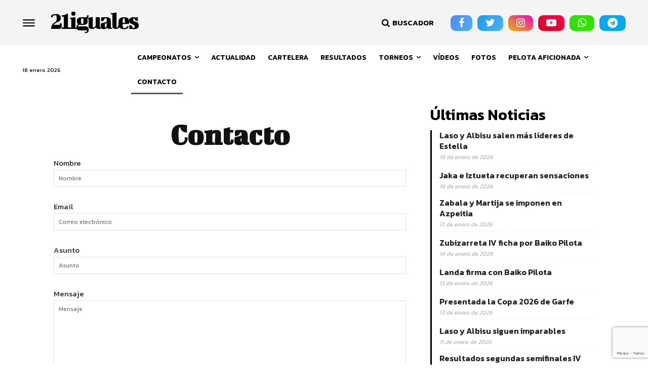

--- FILE ---
content_type: text/html; charset=utf-8
request_url: https://www.google.com/recaptcha/api2/anchor?ar=1&k=6LcF8iEiAAAAAM0uayocOJOy1WYB5KsMMnb4zXA5&co=aHR0cHM6Ly93d3cuMjFpZ3VhbGVzLmNvbTo0NDM.&hl=en&v=PoyoqOPhxBO7pBk68S4YbpHZ&size=invisible&anchor-ms=20000&execute-ms=30000&cb=ussh2bddx6pf
body_size: 48677
content:
<!DOCTYPE HTML><html dir="ltr" lang="en"><head><meta http-equiv="Content-Type" content="text/html; charset=UTF-8">
<meta http-equiv="X-UA-Compatible" content="IE=edge">
<title>reCAPTCHA</title>
<style type="text/css">
/* cyrillic-ext */
@font-face {
  font-family: 'Roboto';
  font-style: normal;
  font-weight: 400;
  font-stretch: 100%;
  src: url(//fonts.gstatic.com/s/roboto/v48/KFO7CnqEu92Fr1ME7kSn66aGLdTylUAMa3GUBHMdazTgWw.woff2) format('woff2');
  unicode-range: U+0460-052F, U+1C80-1C8A, U+20B4, U+2DE0-2DFF, U+A640-A69F, U+FE2E-FE2F;
}
/* cyrillic */
@font-face {
  font-family: 'Roboto';
  font-style: normal;
  font-weight: 400;
  font-stretch: 100%;
  src: url(//fonts.gstatic.com/s/roboto/v48/KFO7CnqEu92Fr1ME7kSn66aGLdTylUAMa3iUBHMdazTgWw.woff2) format('woff2');
  unicode-range: U+0301, U+0400-045F, U+0490-0491, U+04B0-04B1, U+2116;
}
/* greek-ext */
@font-face {
  font-family: 'Roboto';
  font-style: normal;
  font-weight: 400;
  font-stretch: 100%;
  src: url(//fonts.gstatic.com/s/roboto/v48/KFO7CnqEu92Fr1ME7kSn66aGLdTylUAMa3CUBHMdazTgWw.woff2) format('woff2');
  unicode-range: U+1F00-1FFF;
}
/* greek */
@font-face {
  font-family: 'Roboto';
  font-style: normal;
  font-weight: 400;
  font-stretch: 100%;
  src: url(//fonts.gstatic.com/s/roboto/v48/KFO7CnqEu92Fr1ME7kSn66aGLdTylUAMa3-UBHMdazTgWw.woff2) format('woff2');
  unicode-range: U+0370-0377, U+037A-037F, U+0384-038A, U+038C, U+038E-03A1, U+03A3-03FF;
}
/* math */
@font-face {
  font-family: 'Roboto';
  font-style: normal;
  font-weight: 400;
  font-stretch: 100%;
  src: url(//fonts.gstatic.com/s/roboto/v48/KFO7CnqEu92Fr1ME7kSn66aGLdTylUAMawCUBHMdazTgWw.woff2) format('woff2');
  unicode-range: U+0302-0303, U+0305, U+0307-0308, U+0310, U+0312, U+0315, U+031A, U+0326-0327, U+032C, U+032F-0330, U+0332-0333, U+0338, U+033A, U+0346, U+034D, U+0391-03A1, U+03A3-03A9, U+03B1-03C9, U+03D1, U+03D5-03D6, U+03F0-03F1, U+03F4-03F5, U+2016-2017, U+2034-2038, U+203C, U+2040, U+2043, U+2047, U+2050, U+2057, U+205F, U+2070-2071, U+2074-208E, U+2090-209C, U+20D0-20DC, U+20E1, U+20E5-20EF, U+2100-2112, U+2114-2115, U+2117-2121, U+2123-214F, U+2190, U+2192, U+2194-21AE, U+21B0-21E5, U+21F1-21F2, U+21F4-2211, U+2213-2214, U+2216-22FF, U+2308-230B, U+2310, U+2319, U+231C-2321, U+2336-237A, U+237C, U+2395, U+239B-23B7, U+23D0, U+23DC-23E1, U+2474-2475, U+25AF, U+25B3, U+25B7, U+25BD, U+25C1, U+25CA, U+25CC, U+25FB, U+266D-266F, U+27C0-27FF, U+2900-2AFF, U+2B0E-2B11, U+2B30-2B4C, U+2BFE, U+3030, U+FF5B, U+FF5D, U+1D400-1D7FF, U+1EE00-1EEFF;
}
/* symbols */
@font-face {
  font-family: 'Roboto';
  font-style: normal;
  font-weight: 400;
  font-stretch: 100%;
  src: url(//fonts.gstatic.com/s/roboto/v48/KFO7CnqEu92Fr1ME7kSn66aGLdTylUAMaxKUBHMdazTgWw.woff2) format('woff2');
  unicode-range: U+0001-000C, U+000E-001F, U+007F-009F, U+20DD-20E0, U+20E2-20E4, U+2150-218F, U+2190, U+2192, U+2194-2199, U+21AF, U+21E6-21F0, U+21F3, U+2218-2219, U+2299, U+22C4-22C6, U+2300-243F, U+2440-244A, U+2460-24FF, U+25A0-27BF, U+2800-28FF, U+2921-2922, U+2981, U+29BF, U+29EB, U+2B00-2BFF, U+4DC0-4DFF, U+FFF9-FFFB, U+10140-1018E, U+10190-1019C, U+101A0, U+101D0-101FD, U+102E0-102FB, U+10E60-10E7E, U+1D2C0-1D2D3, U+1D2E0-1D37F, U+1F000-1F0FF, U+1F100-1F1AD, U+1F1E6-1F1FF, U+1F30D-1F30F, U+1F315, U+1F31C, U+1F31E, U+1F320-1F32C, U+1F336, U+1F378, U+1F37D, U+1F382, U+1F393-1F39F, U+1F3A7-1F3A8, U+1F3AC-1F3AF, U+1F3C2, U+1F3C4-1F3C6, U+1F3CA-1F3CE, U+1F3D4-1F3E0, U+1F3ED, U+1F3F1-1F3F3, U+1F3F5-1F3F7, U+1F408, U+1F415, U+1F41F, U+1F426, U+1F43F, U+1F441-1F442, U+1F444, U+1F446-1F449, U+1F44C-1F44E, U+1F453, U+1F46A, U+1F47D, U+1F4A3, U+1F4B0, U+1F4B3, U+1F4B9, U+1F4BB, U+1F4BF, U+1F4C8-1F4CB, U+1F4D6, U+1F4DA, U+1F4DF, U+1F4E3-1F4E6, U+1F4EA-1F4ED, U+1F4F7, U+1F4F9-1F4FB, U+1F4FD-1F4FE, U+1F503, U+1F507-1F50B, U+1F50D, U+1F512-1F513, U+1F53E-1F54A, U+1F54F-1F5FA, U+1F610, U+1F650-1F67F, U+1F687, U+1F68D, U+1F691, U+1F694, U+1F698, U+1F6AD, U+1F6B2, U+1F6B9-1F6BA, U+1F6BC, U+1F6C6-1F6CF, U+1F6D3-1F6D7, U+1F6E0-1F6EA, U+1F6F0-1F6F3, U+1F6F7-1F6FC, U+1F700-1F7FF, U+1F800-1F80B, U+1F810-1F847, U+1F850-1F859, U+1F860-1F887, U+1F890-1F8AD, U+1F8B0-1F8BB, U+1F8C0-1F8C1, U+1F900-1F90B, U+1F93B, U+1F946, U+1F984, U+1F996, U+1F9E9, U+1FA00-1FA6F, U+1FA70-1FA7C, U+1FA80-1FA89, U+1FA8F-1FAC6, U+1FACE-1FADC, U+1FADF-1FAE9, U+1FAF0-1FAF8, U+1FB00-1FBFF;
}
/* vietnamese */
@font-face {
  font-family: 'Roboto';
  font-style: normal;
  font-weight: 400;
  font-stretch: 100%;
  src: url(//fonts.gstatic.com/s/roboto/v48/KFO7CnqEu92Fr1ME7kSn66aGLdTylUAMa3OUBHMdazTgWw.woff2) format('woff2');
  unicode-range: U+0102-0103, U+0110-0111, U+0128-0129, U+0168-0169, U+01A0-01A1, U+01AF-01B0, U+0300-0301, U+0303-0304, U+0308-0309, U+0323, U+0329, U+1EA0-1EF9, U+20AB;
}
/* latin-ext */
@font-face {
  font-family: 'Roboto';
  font-style: normal;
  font-weight: 400;
  font-stretch: 100%;
  src: url(//fonts.gstatic.com/s/roboto/v48/KFO7CnqEu92Fr1ME7kSn66aGLdTylUAMa3KUBHMdazTgWw.woff2) format('woff2');
  unicode-range: U+0100-02BA, U+02BD-02C5, U+02C7-02CC, U+02CE-02D7, U+02DD-02FF, U+0304, U+0308, U+0329, U+1D00-1DBF, U+1E00-1E9F, U+1EF2-1EFF, U+2020, U+20A0-20AB, U+20AD-20C0, U+2113, U+2C60-2C7F, U+A720-A7FF;
}
/* latin */
@font-face {
  font-family: 'Roboto';
  font-style: normal;
  font-weight: 400;
  font-stretch: 100%;
  src: url(//fonts.gstatic.com/s/roboto/v48/KFO7CnqEu92Fr1ME7kSn66aGLdTylUAMa3yUBHMdazQ.woff2) format('woff2');
  unicode-range: U+0000-00FF, U+0131, U+0152-0153, U+02BB-02BC, U+02C6, U+02DA, U+02DC, U+0304, U+0308, U+0329, U+2000-206F, U+20AC, U+2122, U+2191, U+2193, U+2212, U+2215, U+FEFF, U+FFFD;
}
/* cyrillic-ext */
@font-face {
  font-family: 'Roboto';
  font-style: normal;
  font-weight: 500;
  font-stretch: 100%;
  src: url(//fonts.gstatic.com/s/roboto/v48/KFO7CnqEu92Fr1ME7kSn66aGLdTylUAMa3GUBHMdazTgWw.woff2) format('woff2');
  unicode-range: U+0460-052F, U+1C80-1C8A, U+20B4, U+2DE0-2DFF, U+A640-A69F, U+FE2E-FE2F;
}
/* cyrillic */
@font-face {
  font-family: 'Roboto';
  font-style: normal;
  font-weight: 500;
  font-stretch: 100%;
  src: url(//fonts.gstatic.com/s/roboto/v48/KFO7CnqEu92Fr1ME7kSn66aGLdTylUAMa3iUBHMdazTgWw.woff2) format('woff2');
  unicode-range: U+0301, U+0400-045F, U+0490-0491, U+04B0-04B1, U+2116;
}
/* greek-ext */
@font-face {
  font-family: 'Roboto';
  font-style: normal;
  font-weight: 500;
  font-stretch: 100%;
  src: url(//fonts.gstatic.com/s/roboto/v48/KFO7CnqEu92Fr1ME7kSn66aGLdTylUAMa3CUBHMdazTgWw.woff2) format('woff2');
  unicode-range: U+1F00-1FFF;
}
/* greek */
@font-face {
  font-family: 'Roboto';
  font-style: normal;
  font-weight: 500;
  font-stretch: 100%;
  src: url(//fonts.gstatic.com/s/roboto/v48/KFO7CnqEu92Fr1ME7kSn66aGLdTylUAMa3-UBHMdazTgWw.woff2) format('woff2');
  unicode-range: U+0370-0377, U+037A-037F, U+0384-038A, U+038C, U+038E-03A1, U+03A3-03FF;
}
/* math */
@font-face {
  font-family: 'Roboto';
  font-style: normal;
  font-weight: 500;
  font-stretch: 100%;
  src: url(//fonts.gstatic.com/s/roboto/v48/KFO7CnqEu92Fr1ME7kSn66aGLdTylUAMawCUBHMdazTgWw.woff2) format('woff2');
  unicode-range: U+0302-0303, U+0305, U+0307-0308, U+0310, U+0312, U+0315, U+031A, U+0326-0327, U+032C, U+032F-0330, U+0332-0333, U+0338, U+033A, U+0346, U+034D, U+0391-03A1, U+03A3-03A9, U+03B1-03C9, U+03D1, U+03D5-03D6, U+03F0-03F1, U+03F4-03F5, U+2016-2017, U+2034-2038, U+203C, U+2040, U+2043, U+2047, U+2050, U+2057, U+205F, U+2070-2071, U+2074-208E, U+2090-209C, U+20D0-20DC, U+20E1, U+20E5-20EF, U+2100-2112, U+2114-2115, U+2117-2121, U+2123-214F, U+2190, U+2192, U+2194-21AE, U+21B0-21E5, U+21F1-21F2, U+21F4-2211, U+2213-2214, U+2216-22FF, U+2308-230B, U+2310, U+2319, U+231C-2321, U+2336-237A, U+237C, U+2395, U+239B-23B7, U+23D0, U+23DC-23E1, U+2474-2475, U+25AF, U+25B3, U+25B7, U+25BD, U+25C1, U+25CA, U+25CC, U+25FB, U+266D-266F, U+27C0-27FF, U+2900-2AFF, U+2B0E-2B11, U+2B30-2B4C, U+2BFE, U+3030, U+FF5B, U+FF5D, U+1D400-1D7FF, U+1EE00-1EEFF;
}
/* symbols */
@font-face {
  font-family: 'Roboto';
  font-style: normal;
  font-weight: 500;
  font-stretch: 100%;
  src: url(//fonts.gstatic.com/s/roboto/v48/KFO7CnqEu92Fr1ME7kSn66aGLdTylUAMaxKUBHMdazTgWw.woff2) format('woff2');
  unicode-range: U+0001-000C, U+000E-001F, U+007F-009F, U+20DD-20E0, U+20E2-20E4, U+2150-218F, U+2190, U+2192, U+2194-2199, U+21AF, U+21E6-21F0, U+21F3, U+2218-2219, U+2299, U+22C4-22C6, U+2300-243F, U+2440-244A, U+2460-24FF, U+25A0-27BF, U+2800-28FF, U+2921-2922, U+2981, U+29BF, U+29EB, U+2B00-2BFF, U+4DC0-4DFF, U+FFF9-FFFB, U+10140-1018E, U+10190-1019C, U+101A0, U+101D0-101FD, U+102E0-102FB, U+10E60-10E7E, U+1D2C0-1D2D3, U+1D2E0-1D37F, U+1F000-1F0FF, U+1F100-1F1AD, U+1F1E6-1F1FF, U+1F30D-1F30F, U+1F315, U+1F31C, U+1F31E, U+1F320-1F32C, U+1F336, U+1F378, U+1F37D, U+1F382, U+1F393-1F39F, U+1F3A7-1F3A8, U+1F3AC-1F3AF, U+1F3C2, U+1F3C4-1F3C6, U+1F3CA-1F3CE, U+1F3D4-1F3E0, U+1F3ED, U+1F3F1-1F3F3, U+1F3F5-1F3F7, U+1F408, U+1F415, U+1F41F, U+1F426, U+1F43F, U+1F441-1F442, U+1F444, U+1F446-1F449, U+1F44C-1F44E, U+1F453, U+1F46A, U+1F47D, U+1F4A3, U+1F4B0, U+1F4B3, U+1F4B9, U+1F4BB, U+1F4BF, U+1F4C8-1F4CB, U+1F4D6, U+1F4DA, U+1F4DF, U+1F4E3-1F4E6, U+1F4EA-1F4ED, U+1F4F7, U+1F4F9-1F4FB, U+1F4FD-1F4FE, U+1F503, U+1F507-1F50B, U+1F50D, U+1F512-1F513, U+1F53E-1F54A, U+1F54F-1F5FA, U+1F610, U+1F650-1F67F, U+1F687, U+1F68D, U+1F691, U+1F694, U+1F698, U+1F6AD, U+1F6B2, U+1F6B9-1F6BA, U+1F6BC, U+1F6C6-1F6CF, U+1F6D3-1F6D7, U+1F6E0-1F6EA, U+1F6F0-1F6F3, U+1F6F7-1F6FC, U+1F700-1F7FF, U+1F800-1F80B, U+1F810-1F847, U+1F850-1F859, U+1F860-1F887, U+1F890-1F8AD, U+1F8B0-1F8BB, U+1F8C0-1F8C1, U+1F900-1F90B, U+1F93B, U+1F946, U+1F984, U+1F996, U+1F9E9, U+1FA00-1FA6F, U+1FA70-1FA7C, U+1FA80-1FA89, U+1FA8F-1FAC6, U+1FACE-1FADC, U+1FADF-1FAE9, U+1FAF0-1FAF8, U+1FB00-1FBFF;
}
/* vietnamese */
@font-face {
  font-family: 'Roboto';
  font-style: normal;
  font-weight: 500;
  font-stretch: 100%;
  src: url(//fonts.gstatic.com/s/roboto/v48/KFO7CnqEu92Fr1ME7kSn66aGLdTylUAMa3OUBHMdazTgWw.woff2) format('woff2');
  unicode-range: U+0102-0103, U+0110-0111, U+0128-0129, U+0168-0169, U+01A0-01A1, U+01AF-01B0, U+0300-0301, U+0303-0304, U+0308-0309, U+0323, U+0329, U+1EA0-1EF9, U+20AB;
}
/* latin-ext */
@font-face {
  font-family: 'Roboto';
  font-style: normal;
  font-weight: 500;
  font-stretch: 100%;
  src: url(//fonts.gstatic.com/s/roboto/v48/KFO7CnqEu92Fr1ME7kSn66aGLdTylUAMa3KUBHMdazTgWw.woff2) format('woff2');
  unicode-range: U+0100-02BA, U+02BD-02C5, U+02C7-02CC, U+02CE-02D7, U+02DD-02FF, U+0304, U+0308, U+0329, U+1D00-1DBF, U+1E00-1E9F, U+1EF2-1EFF, U+2020, U+20A0-20AB, U+20AD-20C0, U+2113, U+2C60-2C7F, U+A720-A7FF;
}
/* latin */
@font-face {
  font-family: 'Roboto';
  font-style: normal;
  font-weight: 500;
  font-stretch: 100%;
  src: url(//fonts.gstatic.com/s/roboto/v48/KFO7CnqEu92Fr1ME7kSn66aGLdTylUAMa3yUBHMdazQ.woff2) format('woff2');
  unicode-range: U+0000-00FF, U+0131, U+0152-0153, U+02BB-02BC, U+02C6, U+02DA, U+02DC, U+0304, U+0308, U+0329, U+2000-206F, U+20AC, U+2122, U+2191, U+2193, U+2212, U+2215, U+FEFF, U+FFFD;
}
/* cyrillic-ext */
@font-face {
  font-family: 'Roboto';
  font-style: normal;
  font-weight: 900;
  font-stretch: 100%;
  src: url(//fonts.gstatic.com/s/roboto/v48/KFO7CnqEu92Fr1ME7kSn66aGLdTylUAMa3GUBHMdazTgWw.woff2) format('woff2');
  unicode-range: U+0460-052F, U+1C80-1C8A, U+20B4, U+2DE0-2DFF, U+A640-A69F, U+FE2E-FE2F;
}
/* cyrillic */
@font-face {
  font-family: 'Roboto';
  font-style: normal;
  font-weight: 900;
  font-stretch: 100%;
  src: url(//fonts.gstatic.com/s/roboto/v48/KFO7CnqEu92Fr1ME7kSn66aGLdTylUAMa3iUBHMdazTgWw.woff2) format('woff2');
  unicode-range: U+0301, U+0400-045F, U+0490-0491, U+04B0-04B1, U+2116;
}
/* greek-ext */
@font-face {
  font-family: 'Roboto';
  font-style: normal;
  font-weight: 900;
  font-stretch: 100%;
  src: url(//fonts.gstatic.com/s/roboto/v48/KFO7CnqEu92Fr1ME7kSn66aGLdTylUAMa3CUBHMdazTgWw.woff2) format('woff2');
  unicode-range: U+1F00-1FFF;
}
/* greek */
@font-face {
  font-family: 'Roboto';
  font-style: normal;
  font-weight: 900;
  font-stretch: 100%;
  src: url(//fonts.gstatic.com/s/roboto/v48/KFO7CnqEu92Fr1ME7kSn66aGLdTylUAMa3-UBHMdazTgWw.woff2) format('woff2');
  unicode-range: U+0370-0377, U+037A-037F, U+0384-038A, U+038C, U+038E-03A1, U+03A3-03FF;
}
/* math */
@font-face {
  font-family: 'Roboto';
  font-style: normal;
  font-weight: 900;
  font-stretch: 100%;
  src: url(//fonts.gstatic.com/s/roboto/v48/KFO7CnqEu92Fr1ME7kSn66aGLdTylUAMawCUBHMdazTgWw.woff2) format('woff2');
  unicode-range: U+0302-0303, U+0305, U+0307-0308, U+0310, U+0312, U+0315, U+031A, U+0326-0327, U+032C, U+032F-0330, U+0332-0333, U+0338, U+033A, U+0346, U+034D, U+0391-03A1, U+03A3-03A9, U+03B1-03C9, U+03D1, U+03D5-03D6, U+03F0-03F1, U+03F4-03F5, U+2016-2017, U+2034-2038, U+203C, U+2040, U+2043, U+2047, U+2050, U+2057, U+205F, U+2070-2071, U+2074-208E, U+2090-209C, U+20D0-20DC, U+20E1, U+20E5-20EF, U+2100-2112, U+2114-2115, U+2117-2121, U+2123-214F, U+2190, U+2192, U+2194-21AE, U+21B0-21E5, U+21F1-21F2, U+21F4-2211, U+2213-2214, U+2216-22FF, U+2308-230B, U+2310, U+2319, U+231C-2321, U+2336-237A, U+237C, U+2395, U+239B-23B7, U+23D0, U+23DC-23E1, U+2474-2475, U+25AF, U+25B3, U+25B7, U+25BD, U+25C1, U+25CA, U+25CC, U+25FB, U+266D-266F, U+27C0-27FF, U+2900-2AFF, U+2B0E-2B11, U+2B30-2B4C, U+2BFE, U+3030, U+FF5B, U+FF5D, U+1D400-1D7FF, U+1EE00-1EEFF;
}
/* symbols */
@font-face {
  font-family: 'Roboto';
  font-style: normal;
  font-weight: 900;
  font-stretch: 100%;
  src: url(//fonts.gstatic.com/s/roboto/v48/KFO7CnqEu92Fr1ME7kSn66aGLdTylUAMaxKUBHMdazTgWw.woff2) format('woff2');
  unicode-range: U+0001-000C, U+000E-001F, U+007F-009F, U+20DD-20E0, U+20E2-20E4, U+2150-218F, U+2190, U+2192, U+2194-2199, U+21AF, U+21E6-21F0, U+21F3, U+2218-2219, U+2299, U+22C4-22C6, U+2300-243F, U+2440-244A, U+2460-24FF, U+25A0-27BF, U+2800-28FF, U+2921-2922, U+2981, U+29BF, U+29EB, U+2B00-2BFF, U+4DC0-4DFF, U+FFF9-FFFB, U+10140-1018E, U+10190-1019C, U+101A0, U+101D0-101FD, U+102E0-102FB, U+10E60-10E7E, U+1D2C0-1D2D3, U+1D2E0-1D37F, U+1F000-1F0FF, U+1F100-1F1AD, U+1F1E6-1F1FF, U+1F30D-1F30F, U+1F315, U+1F31C, U+1F31E, U+1F320-1F32C, U+1F336, U+1F378, U+1F37D, U+1F382, U+1F393-1F39F, U+1F3A7-1F3A8, U+1F3AC-1F3AF, U+1F3C2, U+1F3C4-1F3C6, U+1F3CA-1F3CE, U+1F3D4-1F3E0, U+1F3ED, U+1F3F1-1F3F3, U+1F3F5-1F3F7, U+1F408, U+1F415, U+1F41F, U+1F426, U+1F43F, U+1F441-1F442, U+1F444, U+1F446-1F449, U+1F44C-1F44E, U+1F453, U+1F46A, U+1F47D, U+1F4A3, U+1F4B0, U+1F4B3, U+1F4B9, U+1F4BB, U+1F4BF, U+1F4C8-1F4CB, U+1F4D6, U+1F4DA, U+1F4DF, U+1F4E3-1F4E6, U+1F4EA-1F4ED, U+1F4F7, U+1F4F9-1F4FB, U+1F4FD-1F4FE, U+1F503, U+1F507-1F50B, U+1F50D, U+1F512-1F513, U+1F53E-1F54A, U+1F54F-1F5FA, U+1F610, U+1F650-1F67F, U+1F687, U+1F68D, U+1F691, U+1F694, U+1F698, U+1F6AD, U+1F6B2, U+1F6B9-1F6BA, U+1F6BC, U+1F6C6-1F6CF, U+1F6D3-1F6D7, U+1F6E0-1F6EA, U+1F6F0-1F6F3, U+1F6F7-1F6FC, U+1F700-1F7FF, U+1F800-1F80B, U+1F810-1F847, U+1F850-1F859, U+1F860-1F887, U+1F890-1F8AD, U+1F8B0-1F8BB, U+1F8C0-1F8C1, U+1F900-1F90B, U+1F93B, U+1F946, U+1F984, U+1F996, U+1F9E9, U+1FA00-1FA6F, U+1FA70-1FA7C, U+1FA80-1FA89, U+1FA8F-1FAC6, U+1FACE-1FADC, U+1FADF-1FAE9, U+1FAF0-1FAF8, U+1FB00-1FBFF;
}
/* vietnamese */
@font-face {
  font-family: 'Roboto';
  font-style: normal;
  font-weight: 900;
  font-stretch: 100%;
  src: url(//fonts.gstatic.com/s/roboto/v48/KFO7CnqEu92Fr1ME7kSn66aGLdTylUAMa3OUBHMdazTgWw.woff2) format('woff2');
  unicode-range: U+0102-0103, U+0110-0111, U+0128-0129, U+0168-0169, U+01A0-01A1, U+01AF-01B0, U+0300-0301, U+0303-0304, U+0308-0309, U+0323, U+0329, U+1EA0-1EF9, U+20AB;
}
/* latin-ext */
@font-face {
  font-family: 'Roboto';
  font-style: normal;
  font-weight: 900;
  font-stretch: 100%;
  src: url(//fonts.gstatic.com/s/roboto/v48/KFO7CnqEu92Fr1ME7kSn66aGLdTylUAMa3KUBHMdazTgWw.woff2) format('woff2');
  unicode-range: U+0100-02BA, U+02BD-02C5, U+02C7-02CC, U+02CE-02D7, U+02DD-02FF, U+0304, U+0308, U+0329, U+1D00-1DBF, U+1E00-1E9F, U+1EF2-1EFF, U+2020, U+20A0-20AB, U+20AD-20C0, U+2113, U+2C60-2C7F, U+A720-A7FF;
}
/* latin */
@font-face {
  font-family: 'Roboto';
  font-style: normal;
  font-weight: 900;
  font-stretch: 100%;
  src: url(//fonts.gstatic.com/s/roboto/v48/KFO7CnqEu92Fr1ME7kSn66aGLdTylUAMa3yUBHMdazQ.woff2) format('woff2');
  unicode-range: U+0000-00FF, U+0131, U+0152-0153, U+02BB-02BC, U+02C6, U+02DA, U+02DC, U+0304, U+0308, U+0329, U+2000-206F, U+20AC, U+2122, U+2191, U+2193, U+2212, U+2215, U+FEFF, U+FFFD;
}

</style>
<link rel="stylesheet" type="text/css" href="https://www.gstatic.com/recaptcha/releases/PoyoqOPhxBO7pBk68S4YbpHZ/styles__ltr.css">
<script nonce="EWsk265dKrLJXfUhENTPkQ" type="text/javascript">window['__recaptcha_api'] = 'https://www.google.com/recaptcha/api2/';</script>
<script type="text/javascript" src="https://www.gstatic.com/recaptcha/releases/PoyoqOPhxBO7pBk68S4YbpHZ/recaptcha__en.js" nonce="EWsk265dKrLJXfUhENTPkQ">
      
    </script></head>
<body><div id="rc-anchor-alert" class="rc-anchor-alert"></div>
<input type="hidden" id="recaptcha-token" value="[base64]">
<script type="text/javascript" nonce="EWsk265dKrLJXfUhENTPkQ">
      recaptcha.anchor.Main.init("[\x22ainput\x22,[\x22bgdata\x22,\x22\x22,\[base64]/[base64]/bmV3IFpbdF0obVswXSk6Sz09Mj9uZXcgWlt0XShtWzBdLG1bMV0pOks9PTM/bmV3IFpbdF0obVswXSxtWzFdLG1bMl0pOks9PTQ/[base64]/[base64]/[base64]/[base64]/[base64]/[base64]/[base64]/[base64]/[base64]/[base64]/[base64]/[base64]/[base64]/[base64]\\u003d\\u003d\x22,\[base64]\\u003d\x22,\x22R8KHw4hnXjAkwrIKY2s7VMOybmYmwrjDtSBBwrJzR8KzITMgLMOnw6XDgsO4wqjDnsOdU8Oswo4IZsKbw4/DtsOKwpTDgUkCcwTDoHkhwoHCnVzDgy4nwpU+LsOvwpvDusOew4fCuMOCFXLDuyIhw6rDicOhNcOlw7gpw6rDj2XDgz/DjVfCnEFLWsO4VgvDvRdxw5rDom4iwr5qw4UuP2LDpMOoAsKtU8KfWMOmcsKXYsOmZDBcKcKAS8OgfkVQw7jCtB3ClnnCiz/ClUDDrnN4w7YJLMOMQEwJwoHDrRZtFErCj1kswqbDtlHDksK7w5jCpVgDw6jCsR4bwqDCi8OwwozDpcKoKmXCpMKSKDINwq00wqFgwp7DlUzCviHDmXF5c8K7w5grc8KTwqYVaUbDiMOwIhp2E8KWw4zDqj/CtDcfLVtrw4TCkcOGf8OOw7N4wpNWwr0Vw6dsScKIw7DDu8OKLD/DosOZwofChMOpD03CrsKFwpDCkFDDgm7DmcOjSTg1WMKZw6lWw4rDonrDj8OeA8KmUQDDtk/DkMK2M8OlEFcBw4QdbsOFwqsRFcO1OhY/wovCq8OfwqRTwpE6dW7DrGk8wqrDvMKLwrDDtsKOwr9DEDXCjsKcJ00hwo3DgMKUPS8YEMO8wo/CjinDp8ObVE4WwqnCssKqAcO0Q3TCqMODw6/Dp8KVw7XDq0dXw6d2UhRNw4t2Qlc6JFfDlcOlLnPCsEfCuWPDkMOLImPChcKuDDbChH/Cvn9GLMOzwpXCq2DDi0AhEU/DhHnDu8Kmwq0nCkMIcsOBZ8KJwpHCtsOzDRLDij7DmcOyOcOSwpDDjMKXRUDDiXDDuTtswqzClMOYBMO+XR54c1PChcK+NMOWK8KHA1PCr8KJJsKLVS/DuRLDk8O/EMKbwqhrwoPCqsOTw7TDojA+IXnDilMpwr3ClMKKccK3wrLDlwjCtcKmwo7Dk8KpAFTCkcOGB30jw5kUBmLCs8O0w5nDtcObBndhw6wZw5fDnVFzw7kuen7Cizxpw7LDsE/DkhXDj8K2TjDDicOBwqjDo8K1w7ImeS4Xw6ENF8OuY8OWF17CtMK1wqnCtsOqM8OKwqUpPMOUwp3Cq8KFw45wBcKqZcKHXRPCj8OXwrEewolDwovDuF/CisOMw5PCixbDscKLwqvDpMKRA8OvUVpow4vCnR4YYMKQwp/DtMKXw7TCosK5fcKxw5HDvMKGF8OrwpPDhcKnwrPDlnAJC3kRw5vCsi7CqGQgw4sFKzh9wqkbZsOtwqIxwoHDssKMO8KoEUJYa0DCpcOOIQlhSsKkwpgaO8Oew7PDl2o1SMKeJ8Odw57DrAbDrMOTw75/CcOhw6TDpwJTwpzCqMOmwoAkHytcTsOAfQLCgkovwp42w7DCriPClB3DrMKFw5sRwr3Dt1DClsKdw6HCiD7Di8KdR8Oqw4E0dWzCocKNZyAmwrZNw5HCjMKhw6HDpcO4V8K8woFRXCzDmsOwccKOfcO6U8OPwr/ClyPCmsKFw6fCr316OHcuw6NAdzPCksKlA011FXNpwrNyw5jCqsORExvCnsOyOErDjsOSw6bCrWDCgMOtQsKUdsKbwodqwowHw7nDjivChGXCpcKww7FPT2xHJMKpwr/[base64]/w5PDgmcCC8K3VTbCuEjDuCPDpzzDiwrDp8Ksw6zDrlJlwroVZMO7wqzClljCscO2RMOqw5rDlQ8RTGjDrsO1wrvDh3sJF3LDrMOSQMKtw4VCwrLDksKbdW3CpUvDkj/Co8KZwpLDtWxZVcOCNsOkHMKzwqJ/wrTCvj3DkMOPw74iK8KBRsKtdMODAMOlw450w5lYwockecOSwqvDl8K/w7tQwrfDtcOaw6ZIw49Cwr0lw5fDnlxPw5ghw6jDqsKNwrXCpTbCh3zCrxXDrQzDscOEw5nDt8KLwpdlDi89BXVuSWzCvAfDo8O/w5zDu8KeZMKQw7BpLhrCk0wPSi7DgxRiSMOhY8OrcG/Dj2LDslfCvGTDqkTCq8O7CyVTw5XCtcKsKVvCncOQYMODwpIiwpjCisOHwo3Dt8Obw4vDtsKmSMKVT2DDs8KYVG0Qw6fDhwXDlsKiFcKbwrlbwo7Cs8Olw7M/[base64]/DpgnDg3IvRsOMwo3CjDHDlQ07woHDmcONw6/CnsK7LnfCucKawowxw7TCj8O9w6LDp2nDnsKRwprDtjzCgMKRw4HDkVnDqMKVUD/ChMKawqvDqlPDoSfDni4Ww4R/O8O7dsOAwonCiDXCnMOBw496e8KYwofCscK/bWgZwpXDvEvCmsKQwrZ5w6ARF8KLDMKJJMOpTQ43wqphJMK2wqHCq27CtCVCwrbChsKeH8Opw48kYcKxUAEkwpJbwqUVc8KsDsK0U8OmV0Jtwr/[base64]/wrjCtMK7YW1+w7/CpsONwrfCiwkvXcOdwrHCvg9XwpvDp8KDwr3DtMOMwrTDusKYEMKYwqnCjHzDglnDsCIOw69rwoDCjnoPwrTClcKVw4fDqD11MQ15DsOrQ8KaYcOsRcONZg5+w5Jdw4s+wplrKnnDm1YIbcKJN8K7w642wo7CrcKOO2nCtWJ/w4ZdwoLDhV4Jwpo8wpcbKW/[base64]/DlMKQw7PDp8KaEMOWfcOKwp7ClhzDsQhjBBDDscK/[base64]/Dm8KawpDDoFLCsWPDmsKYMQ/Di3zDg8ORLSNjw6F5w7fDhcO/w7x5Jz/CqMOmGXt4D2QiL8O2w6hFwqRsNQZbw7JHwprCoMONwofDvsOcwqtWTsKGw418wrHDp8OHw4NGScOvGz/DlcONwoJNbsK3w5LCqMOidMKXw65+w41Tw5VDw4LCncK3w6Uhw6/Ct37DiWUYw67Dv1jClhZ4c3PCtnnClMOiw5bCrXPCicKiw4jCuXnDs8O7K8OUw7HDj8O1dhw9w5LDvMOHA2TDrEArw5XDkypbwowjEyrDsjpVwq4wHQnDpUvDrWzCtgNAPEMUKcOmw4xUJ8KKCCTDhsOLwo/DqcOEQcOxb8KZwpLDqx/DqcONQEEEwqXDkSPDi8KbD8OII8OJw6LCtMKiFsKRw7/Dg8OBbMOFw4nClMKPwpbCl8KpQGh8w6LDig7Ds8K5wp9/[base64]/Dji7DpcK9wozDhFrCjA7DsMKVw7gzwqsCwos7woTDosK6wqrCuz5rw4B2SEjDr8Kuwq5rCn4idkt8SyXDlMKGSwgwHhlTWMOaa8OKCsK1diLCr8OjM1DDrcKPOMKtwprDhB1RLTwHwoANW8Okwr7Cpml/[base64]/Djic/woI6w7R+csKew45IL8OnfsKkw5c4wosvbgBQw6PDt2ZBw4trBcOyw5o6w5vDsFHCuxFeeMOvw74Swr1PR8KIwqHDlXXDhgvDlMKTw77DsnZqRDZfw7bDhBgzw5DCvhTCgV3Cj0M8woUEXMKQw5IHwqBew5oQDMK7w4PCtsK7w6piD2zDssO8fC0vJ8KvR8O+Ni/DjcOiNcKnEjd9VcKDREzCssOzw7DDuMOECAbDmsOrw4zDtMKufC4lwrbCrkvCgkkcw4AlW8Kvw54XwoYgT8K8wovCsAjCrhgFwrrCqcObQwPClsO0w6kAecKyEmbClGnDo8ODwoPDqy3ChMKPbSLDiGHDnwBtdcKQw6ADw6wcw5pqwppVwpoLT1NgCH13VcKvwr/DicKzJgnCuD/[base64]/LsOEw4hEw6nCtsKSw7/DnXvDh0XCo8Ozw7zCum7CmWXCrcK2w6glw6BqwotKCAoPw4PCgsKHw4BswpjDr8KgZMORwpZKPMO6w7ssMWLCmEt8w7N0w6ciw5ZkwqPCpMOzEHXCq2XDlS7CqyHDnsOYwqfCvcOpacOxVsOrYHVDw4hrw5jChz/DrcOED8OjwrlRw4/DjjJEHwHDoRPCnCREwq7DrC9lH2nDmcKed08Ww4pfFMKfFiXDrR90E8Opw6l9w7DDqMKTUBnCisKTwr53VsONc1PDsRRCwp5Yw79ECmw1wpnDnsOnw4oxA2VRJjHClMOkHcK1QsOfw6trM3o4wowZwqrCk0U3w7LDgMK5KcKIAMKJPsKlY1/CgGxRXnHDqcKPwrNqB8Oiw6/Dr8K3Q3PCkT/DksOFEsO/w5ALwpnDsMOSwoHDmMKxQsOcw63CtGgZUcKNwrjCosOQFHPDvk07P8OgJGBEw47DkMOSf33DpiVjfsKkwqVrPyNmej/[base64]/Du8OwwrBLw5gycsKLw4phKRTDrCxCOcO/JsKFcAMZw7o0esOHdMKGwqHCq8K2wplxaB/ClMOTwrvCgBvDgj/[base64]/DssKoRxLCt8KyajcTQMK7WcOpVsKmw7tZFsKEwrcnDjjCvcKLw7HCkmd/w5fDnhTDul/DvjYJe2QpwqjDq07CisK8AMOWwq5aHcKENMOgwp7Ckml5UEwbWsKmw5UrwqBiwrx/[base64]/CrcKJf3DCvcOEw7nDsiNXNWB9w6F0NkPCvT8vwqzDucKOwojCijrCs8ObKUDDkU3DilM0STYmw7dVY8OBdMOBw4HCnx7Cgl7CjGMnf0kbwro4OsKZwqZPw5U/WXVhbsOed3rCsMOUQH8Ow5bDuyHCphDCnwzDkBklQk9ew6JSw7zCm3jDoFvDnMOTwpEow4jCh14iOSRowrvDvk0MF2VZEiHDj8Ocw5tBw689wpgyb8KrCMOrwp0zwrQ/a0fDmcOOw4F+w7jCphMywrgAa8Kqw6LDs8KPasOgFkrDgsKKw5PDvzxyUG8rw4ojDMKiM8KxcyTCuMONw4fDlcOFBsOdMn0IG25swrnDqCgOw53CvkTCsnlqwpjCicODwqzDnC3DucKyQGVUEsKnw4zDn0MXwo/Di8OHw4nDmMKfCXXCql1ebwsabwDDoi7CjGPDrmhlwrJKw7bCv8K/fFR6w6vDlcO5w5EAc2/Cn8KRXsOkasOZP8Kxw4xgLkYqwo9rw6PDnmHCpsKGcMKTw4PDksKUw5/[base64]/YT3ChgsGZsO9cyvDkV0HekbCrsKcdxjCsH0zwr8rGcOhWMKpw5LDucOdwoZ7wq7Cjh/CvsK9w4rCjls2w5rCksKtwrs1wrJzN8OQw6ghXMORVEAiwr7Dh8Kbw5pBwoFAwrTCq8KuWMOKP8OuC8KHAMKrw5cqMgnDinPDtsObwrwkLMOjfsKVPSnDp8KwwpsPwpjCmBHDmHzCk8K5w41Zw7EOQcKcwoDDtcOWD8K9TsOOwpbDkEguw7pQdT1NwqgpwqYCwq4/ag0ewqrCvAocUMKmwqxvw4LDiyXCnxw0dVDDp2fCm8OQwqJXwqjCmDDDn8O+wqbCg8O1eD9WwoLCgsOTcMOvw4/DuDvCpXvChcONw5LDssKWLz7Dr33CvnLDisK6BcOUfFkZIVsPwrnCuAlaw7vCrMOceMOKw73Ds09Rw6h8W8KCwoNbEjFQAQrCuVTCuEJxbMOYw64+Y8O6wpgyeirCkkkxwp/CucOUAMKXDcK1DsOtwoDCj8O9w6tIw4F4YsO1fVfDhkpIw77DoDHCsygLw4E3B8OywolpwpjDs8O5wrtgQQBWwqDCpMObdmHCiMKOWcKEw7M7w6wiDcOYRMODCcKGw5kDIMOGDT/CjloNagUlw4bDh2YfwrjDncKRY8KtWcOywqnCusOaOnbDj8KlISQHw7HCrcK1O8KbfyzDvsKBb3DCucKHwoI+w4pKwqvCnMOQfEoqGcOcPALCoXViXsKXVDrDsMKAwqp6OCrDhGrDqUjCrQ/DnAgCw6gew7PClXLChSZhM8KHZj8gw6TCicOuMEjCgGzCocOKwqIYwqsIwqspQQrCkWDCjcKHw6Rxwpc4cHImw5UXFsOhV8KoUMOpwq1Lw4nDpigYw7TDoMKwYDDCsMKmw7dSw7/DjcKeG8OlA1/CoHbCgSTCuT7Dqi7Dv35gwoxkwrvDt8Ogw6Eqwos4JMOHDBVbw67CrcKsw6DDv2hQw4Mfw4DCsMOXw4NpWnrCssKJcsOnw5wnw7DDlcKLD8KtE1dkw70/[base64]/DsQtlYx3CgGXDkmDDrsOVNcK6w7vDoA3CtC7DvcKKZ14hScOUJcK6N2gWEDh3wpDCpE9sw7fCp8KfwpEGw7nCq8Knw587Nww3B8OLw7nDrzBtHMOCGBcEG1s9w5BTf8KWwobDqkNbMUgwUsK7wqVUwqUDwo3CmcKPw7UAUcOAMMOcGSTDiMOEw4RkbMK/MjZRZMOHMHLDggwqw404EsOKGcOAwrBVQTQXf8OKBxPCjT57XzfClFjCsAtuScO/w5jCuMKWaX9twqIRwoBiw5B9ewlHwo03wpHCviTDpcKKPEQtEsOCIRgVwo4kTV4iAHhBawUdLcK5SMO4R8OXBFjCiTHDq3ljwqIWWBEnwqrDqsKpw5LDjcKvXEfDrl9kwpR/w55gXcKcSn3Dl0oxSsOIAcKBw5bDnsKABShpYcOWDEkjw5XDtEdsImZ/[base64]/DhsOBwoXCiRrDhsKedMOdwpc2wqfDpMKrw5TDisKSfMO/[base64]/DhsOQw7PCs8Kkw5XDpTjCrS3DugHDuE/ClhbCnsKPwrrDrmDCq3JtaMK1wqvCvhnCq1zDukM3wrAUwqXDvsOOw4/Dqxg3V8Oiw6vDrsKke8O2woTDrsKXw6rChiFXw5dYwqtvw6FHwqPCtzgww5J7NU3DocOZCxHDuEfDocO7EsOWw4d/wooHH8OEwo3DmcOHL3bCsyUaOyPCiDZywr4gw6LDrW0GXyTDnl0fBcO+ET1hwoRILhYtwqTCl8KmWVJyw70JwqViw5l1CcKyRsKEw6rCvMK6w6nDs8O5w7MUworCnh0TwoXDoCnDpMKCJSvDl0rDosOqFcOwBygGw4Ysw7NTAU/CpgdAwqROw797JiwRfMOBUsOGRsKzG8Ozw65Jw4fCncO4K0HCiQVkwq4PFcKLw5TDm3hDcGnDoDvDl0xyw5bClBAIb8KHZzPCjkTDt2dcX2rDhcOpwpQEQcOqY8O5wq5xwplIwq46F3RowpzDgsK5wprCrGtAwq3DvE4QFBZ8J8OMwqrCqWXCtD4zwr7CtD4KRGo/BsO/[base64]/DvMKzw49Kw59hUsK9ZzLDgHfDhMOKw4Mnw44iw6sbw74xcVtQEcK0RcKnwr0HbVjCtmvChMOTQS1oPMKgQytLw4EDwqLDssOSw4HCj8KPAcKxccOyc1jDhcK0A8Kww6jCj8O6OsOwwrXCtXPDlVTDoS/DhDUPJcKeBcOZRjPDk8KnJl8jw6TChDvCjEURwp/DvsK0w7UkwpXCnMOnFMK8FsK3BMO9w6QMFSHDtnFmcCbCmsOmeD1EHcKRwqMzwpEcccOtwod6w7d3w6VGdcOPZsK7w7FbCCBkwo4wwoTDs8OrPMOlaz7CnMOyw7VFw6DDjcKtUcO6w43DhcOKw4MTwq/CmsKiAU/[base64]/DjkxWE8OGwrpCLTfCswNxw64dwr3ChcOdwqkkRUjCukLCkCYkwprDlxE6w6LDtndww5LCtkNkw6DCugk9wr8Xw5sMwoQvw7N0w71hHsK7wrHCvGbCgcO/G8KkbcKDwq7CqTl/Sg0TBMKuw7DCo8KLCcKYwps/wq1ALV93wrrChgQ8wqfCkh5Kw4zCm1l1w4Efw5zDsyYdwr88w6zCgMKncVPDmBoMaMO6T8KNwojCsMOWNDgMLMKiw5bCgTjDkMOOw5/DrcONVcKZORQQbAwBw6jCpFR6w6PDjcKMwqBGwoUTwoDCigTCmcOpdsKrwq5QXy4ANcKswqwVw6XCocOYwotMJsOpG8OZbm3DrsOMw5jDhw3ClcK/VcOZW8OYJGlHJxwgwrZyw6JOwq3DnTvCtgsGUcO8TxTDkG0hd8OLw4/CvR9DwofCiR9jZ2zCgA7ChRZhw5Q+DsOWbW96w4EKUxxMwpzDqyLDi8KTwoEJKsOQX8KDLMKnwro2K8K3wq3DrsOuV8Odw7bCjsOrSHPDpMK/wqUkEU7DpynDoyorKsORUH0Ew53CpkLCkcKjFXTCrkh4w4luwprCuMKXwofCm8K4cwLCnVDCocKWw6/Co8OpbMO/[base64]/DujPCml1SWzwrwrTDh8OaeFvDnEBKEA1tc8K/[base64]/[base64]/DtEzCq3XCpsK2I1x6wpp6b0rCpMOrw4nCtl/DpVvDp8K9Aw9Hwqszw503Hh0Dbm0ScDpWBMKiHcOxLMKpwo/CtQXCgcOVw5l0bhx/B1jCilUMw47CssKuw5zCnHVbwqjDhzRkw6jDnQdSw5Msc8KYwoUjP8KSw5sUQmA1w5nDpy5WBGsjVsKnw7cEbBo3IMK9ZzTDgMOwK33ClcKpJMO3KGLDjcKiw6tYKMOEw7FCwqHCsy9dw5zDpF3DkFHDgMKjw4HDlnV/FsOFw6wsUzfCk8KsIzs1w5E6FcOPdxFJYMODw55MdMKow6XDgH3Co8KGwqQ1w69WfcODwooAXWoeezhHw600TVTDmjoIw77DhsKlblQxQMK7JsKwNAUIwrLCqwImTFM/[base64]/CtULDrhPDjW7DrcOrwqESw7gKw6DDs1PDo8KUUMKlw7MoZ1tIw6k4wr5wdQkIXcKjwplswozDq3I/wqDCpz3DhnTDpkddwqfCnMK7w7nCmAUTwrBCw48yMcOHwpvDkMOHwoLDosO/a18qw6DCmcOya2rDh8Ohw4chw4bDhMKUw5VGXGLDusKvDS3CiMKPw6F6Vhp7w6xMGMObw6XClsOOK14xwogtc8O4wptRPj9Mw5Zlc1DDksK2OFLCgzF3eMKKwpDDtcOOw6nDvMORw5tew6/Dj8KewrJEw7DDlcONwojDpsKzVDdkw53CisOmwpbDnn00Z1tQwozCnsOSXm/Ct3TDhMOTFknDvMOMP8Kow7rDlsKLwp3DgcK8wqtGw6cAwoFfw4TDi3PClmHDrG7DlsKcw7nDiSJVwo1BLcKXeMKQPcOWwrLCl8KBWcKVwqgxF1h4O8KfGsORw6wpwpNtXcK5wpArcg9cw7B5dsO2wrctwp/DpxxEJiPCpsO2wo3CuMOtICPChMOtwqVrwr88w7xRN8OiMHpdIMKcNcKuAcKHEBXCqzdlw4HDmXIjw6VBwpYaw5TClEt3M8OYwpbDrBI6w4PCrGDClsKwMHvDg8KnHVx4W3sAAsKDwp/Di3jCq8OGw6XDvGPDocOXTX3DswkRw79fw5RDwrrCvMKqwoUUOsKDaBfCvA3DuQ7ChDTCmkVqwoXCisK7FA9Jw6YMYcO3wpc5c8OuTWl3U8O7K8OwbsOLwrTCs0/Cq04wIcOkGRnCjMOEwrrDoXdAwpZOFcO0H8KZw7vCkTxqwpLDu2x0wrPCm8KkwpfCvsO2wpnCrA/DjHNRwozCiw/CmcOTZF5Ow4nDtsKGIXvClMKmw5cAFW7Dpn/CmMKVwprCiTcDwovCrDrCjsKyw5QGwrwAw6nDtjENAcOhw5jDiGBnM8OyZcOrBQnDnMKKYm7CgcKfw5Q0wppQBB/CnMOBwr4gUcO6woUgf8OUZsOvKMOzAitZw5oUwp5bw6vDqGTDrBfCo8OBwo3Cp8K8NcKRw4zCiRnDj8O2YsOaUhAEFSdGB8KRwoXCsTsGw7jCgA/CmFTCpwFbw6PDn8Khw6l1K0wjw5PCj1TDtcKRKmwWw7RYQ8KHw6JywoIgw5/ChUvDsBF+w6Fgw6QLw6HDusKVwpzCksKYwrcFN8KrwrPCg2TCnMKSXHfDpy/Cs8OvAl3CiMKZQyTCmcOdwrlqKDgow7LDmH4zDsOPU8Oww5rCjwfCt8OlQMOkw4zDgFRIBhPDhznDq8OYwqxiwq3Dl8OswoLDmWfDgcKGw57DqiRywrDDpwDDlcKGXhEXL0XDiMKNWXrDksKnwqpzw4/[base64]/DqsKjwozChsKKesK6w6vCoixvwq5hwokMSDrDm2fDsChJeTU3w7VeAMO5NcKOw4pJEMKsOsOWYwI2w43Cq8OUw6PDkhDDuTPDsy1Uw65BwrBxwozCty1SwpvCkDwxJ8K/w6BzwpXCmMOAw7IcwpJ/fsKsXhfDoW4MF8K8AAUjwqrCgcOpTMO4EUZyw65YXMKMd8Kpw6low47Cs8OZSyABw6I6woHCgB/Cl8OgLcOrMwHDgcODwoNow4UUw5XDlkfDoBdsw74vdTjDjWdTGMOkwojDrHQyw73CicKDYUMuw63DqcOww5/DvMOlUR5OwpoIwp3CiTc8SiXDpBzCosKXwqfCvAMKEsKNHMKRwrvDvXHCrmbCisOxBUokwq4/N3fCmMOEEMOBwqzDq1zCmMO7w6oiaQJ/w7jCusKlw6sHw4jComPDnjTChGY7w6/CssKzworDksK0w5bCixYKw5dsbsKyKkrCn2XDhkJaw5sJfHsdDMK4wrxhO38dSn/CqCDCosKoNsKSdUXCrxk0w4xYw6TCtXdhw6QJTx/CjcK4wr1Ww7rDvMK5a1JAwrvCs8KCwq1Fc8OAwqlHw4LDisKPwrA6w5YJw4fCgMKKLl3Doi3DqsO5OksNwpd3CTfDtMKKL8O6w49Zw71rw5nDvcKlw4xywonCrcOnw5PCr1YlS0/CncOMwqzDqUtkw7h8wrnCmQVfwrvCp3bDmcK4w7Qhw67Dt8Oswpg6cMOdXcOwwo/[base64]/CvsKcwrxDwoHDuBErSUbDrT3Cn3ozRH/[base64]/f8KnRm8BI8OHw4FPRsOhXcKMC1rCoWpZOcKuXCjDmsOtVyrCgcK2w4DDsMOaPMOfwonDlmTCmsKOw7vDi2PDsUzClMKFEcKnw4MZaRZOwpA0NEZHw5jCqcOPw6nDrcKaw4PDmsOAwp8Ma8OTw4fDk8Kkwq4+UA/Di3kxAEY7w4ESw61GwqHDrEnDtX1HEw7DgsO0V3zCpBbDhsKYOxrCk8Khw4vCpsKHIUNrPX1xfsKSw4EMIj/CjX11w6/DqEJKw6cewofDhsOWCsOVw6vDhcKBLHnCnsOnLcKcwpk0wqrCn8KoJmbDiU1Fw4PDs2YoZ8KDb2lDw4jCn8O2w7HDnsKOCWjDohMKN8OBIcK7ccKcw65hBz/[base64]/Cj8Onw6bDusKpw7BKw7A9WBIewq1ncwLCtcOAw6TDgsKQwqXCqAbDqFkrw57CvMOyNsOGfSzDklTDiVTCk8K4QhgMRHPCsGbDrsKvwoN0aSB6w57DqTkGRELCq1nDsVEHcRbCr8K/d8OLEg1vwqowF8Oww5U1VFQcbMOFw7DClcK1JAp8w6TDm8OtHX4KB8ObAMKSVBPCkGg1wpDDlsKYwrcUIgbDrsK2JcKKPnHCnzjDh8KvaAxQPB/CucOBwqUqwoBRJ8KmfMOrwovCvcOcYUNswp5ldcOPCsOqw6DCpmdmFMKwwpxdBC0pMcO0w6DCqGjDisO3w4PDq8KKw7/CuMKXd8KaSSgCWVTDvMKHw44UFcOjw4HCi2nCo8OYwpjClcKiw4bDnsKFw4XCk8K1wqc2w5pAwo/CssKkJHzDqMKcditwwohQXjsQw7TDo1TCv2LDssORw6sYRWHCggxtw5jCllLDpsKJTcKfOMKJdD/Cm8KoS3HDoXI0UsKUDMODwqAaw6N8bQ1bwpo4w7o7ccK1NMKNwq0lSMKsw5jDvsKQOAlQw4Bkw6zDsw0nw6jDsMKMPTTDhcKUw6JgJMOVMMKEwpLDlsOYO8KVFgBIw4ktZMOmI8Ktw5TCgFl4wpZGRmVHwq/[base64]/[base64]/wpLCtsK9w5TDs8KbGDR8KHh/w7vCuCxJTsOaIMOmJMK9wrUxwqrCvhFTwqxRw59XwpwzYVI2wo8HaHcwR8OFJsO6NEYtw6XDscOlw7HDrgsKVsOTehTClcOcQ8KZVnvCmMO0wrxKEsKeRcKCw4YIVMKNacKrw7Btw4h7wpvCjsO9wrzCpGrCqsKtw50vAcKdM8KrX8K/dT/[base64]/[base64]/DkcOJR3MgWTjDgMOgR8O5dRIDImdhwoXCijxTw6rDuMO4XBI6w6zCtsK3wr5Dw5YewpnDmXw0w7c9Cml7w7DCo8OawpLChSHChjRnVMOmLcOhwp/[base64]/Dv38VOcOqw7TDiMKlwpxSw6vCvjY9JhhcccK+OsKwwrk0woFeP8KQaE4vwpzDlmzCtSHChsOnwrTCtcKQwoVew7hOTcKkw5zCvcKpBH7CjzcVwqHDtA0Dw55uQMOcbMKQEF0Tw6Z/[base64]/Cq8K3w7LCjy7ClsKcwrEcDMOCMcOpRMKswqpnw5/DojPDsmLCkljDryPDhzvDlsO+wrZzw7bCnsOgw6QUwpZJwplswpAXwqLCk8KrTC/CvWzDgn7DnMO/[base64]/ChMOswrzCjgHCvsOrZ8KWMTDCmxfCqXPDrMOPJnBDwpDDkcOSw4JFcCNlwovCsVvDm8KbXRjCqsOcw4jCmsKDwq3CpsKHwpsQwrnCgH/Cmz/[base64]/DpwjCvTXDq8Oow7I3woFTwqEAeMKVdMOow75CPj8KPArDiUtfSsKLwpN7wpfCksO/SMKxwp7ChcKLwqfDi8OyPMKpwrVSdMOlwrjCvsOywpTCpcOpw69jVcOdLcOaw7LDo8Kpw7t5w4LDtsOVTBwyPgEBw652cngPw5A+w7cWZ1PCncKxw55rwpBTZi/CksOCbwXChA1ewo3CgMKkXi/DohQjwq/DtcKvw6/DrcKIwo0qwrxUEnQVdMOgwq7DgUnCiXVRAB3DhsK3I8KBw6vDs8Ozw6HCgMK7wpXDiiRgw5xAGcKcF8ODw7vCoD0DwoN9EcKsMcOuwozDtcKPwqx8M8KzwpNIOMK8fFR/[base64]/CuBxnVcKtw7LCk8K2FsKhBsOQCgjDrMOCwrzDoz7Dt0ZGS8K+woDCqcOQw6dew50jw4bCqGPDvRpKBsOiwqnCksKWLjpjUMKXw6MXwozDmlPCvMKZXxo3w643w6pkEsKMETI0ccK5WMKlw5/Dhhtuw6MHw77Du18xwroNw5vCpcKtScKHw5/DugtZwrYWL2F+wrbDvMK4w6DDp8KkU0vDvFzCkMKCRFo2M0/DocK3CsOjeztBKwIMN3PCpsOTHWQiDVoowoPDpzjDqsKYw5Vfw7nCrGYgwps8wqVeeVzDisOPDMOMwqHCtMKeUcOQTcOMEjJ9MwNbFHZ5wpTCoE7Cs2coNCHCqsKlMW3DmMKrQkXCty8jeMKLZy3DrcKXwqDDrWQcfcKYR8Oowp8ywrnCr8KfPRkaw6XCjsKzwq1wSA/CtcKGw6hhw7PCjsOJAMOGfjp2woLDpsOaw78kw4XClxHDn08rLsO2w7cnNmQMJsKhYsORwpfDsMKPw4zDpMKTw5I3wqjCgcOUR8OLSsOBMRTCrsOrw75ywqMww4sbTAPCuhfCjyprYsOmPF7DvcKgD8KxUXDCo8OjEsORWUfDpsOPex/CrQLDscOlM8KENCzDgcKlZXEJblhXZ8OiBg0Fw6JOe8Knw7NEw5PDgEgSwrbCgsOQw5/DrMKpFsKAaT8ZPRowdATDpsOHEXNLXMKFTwfCnsKew5rDuTVNw6LClsOsfy8Ewqs/MsKQWcKIQSjCn8KVwqEwSWrDocOPPcKSw7gRwrLDsjrClR3DtgNxw5kzwp/Di8O+wrAJN3vDtMKcwo7DpQJXwrnCucKNXcObw5PDvB3CkcO+wpDCjsOmw77Dq8OVw6jDkkvDtcKsw6d2WGF/[base64]/[base64]/[base64]/wrUcw77Cg1nCpMKswrdPwohWwrJjw7s1WALCsMKkwqQBBsK/BcOAwqhXUiFTLgYtDsKZwrkSw4HDhlg2woPDhgI3OMK4L8KLfMKCYsKRwr1LG8Oew4QGwo/DjQ9pwowuKsKYwoo0IRoewoA3LyrDpFlEw5pResOUw6jCiMKwBWd+wqBeCR/CqhvDrcKkw7cOwrp0w5bDoEbCvMOxwoHDucOZdwMnw5zCokrCmcOMZDXDj8O3DcKrwq3CrBHCvcO5B8OcFWHDoHRuwrHDksK/VMOeworCi8Osw4PDsUpWw4vCmTRIwqB+wqQVwq/CncOPcX/Dqw07YzsMO2QUEcKAwrQjFcKxw79ow6PDrcKhOMO/wp1LOz4tw7dHPTdNw40xNcOxLAkpwovDqsK7wq8CXcOqf8Obw6DCgcKFwpp8wqzDisO6AsK9wr/[base64]/CmcOywrZowonDiMK2woXDlGh0wrMow6/CsHzCul7CkUPCjiXDkMKww5nDjMKOGV5tw6w9wq3DjBHClcKmwq3DgTtdIlHDqcOLR3EzNcKCYjdOwojDuh/CoMKMGmnCh8OqLMOxw7DDjsOjw6/DtcKzwq/DjmRowqdlB8Kjw5A9wp17wp/CsCnClsOFfA7Ct8OWaVLDo8ORT0V/EsKIRsKRwo3CvsOJw7bDgFw0B1XDs8KMw6N+wpnDum/CosK8w4PDg8O3w70cwqTCvcOITwvCijV4PmLCuHdIwokDOHnCoC7Cp8KbOCTDmMKbw5cpFSAAIMORK8KMw6PDiMKSwq3CiFgNV0TCgcO9J8KiwotZfmfCjMKUwq/DpgQxWEvDscOHQ8KYwp/Cni4EwpNlwoTClsODX8Oew6TCo3/[base64]/[base64]/[base64]/Cj8OfJVRaPcK0HWU9wrFmdMKaQsOyZMO6wo97w5rDmsKIw5RYw6lqSsKOwpXCglDDhi1MwqrCrcO3PcKqwoduEFLCjhnCvMK1HMO8BMKpNSfCnxogDcKFw43CosO2wr5qw7TDvMKeKcOMeFFNGMK8MwpxY0TCpcOGw78cwrrDtVzCrcKDe8KKw6IxRcK/wpPCjMOBXQfDr2vClcKQVcORw4HCiA/CjywoJMKTGcKZw4LCtiXDlsOAw5rCu8KlwohVJCjCtMOuJEMceMKJwpcbw5Y8wo/CiQtdwro/w47CqgY9DSICGCPCsMOOYsOmShoNwqJbUcOXw5UXTsKDw6U/w4DDvVE6bcK8BWxSMMOuVErCsi3CgsO5bFHClh4Jw6x1VBhCwpTDrAfDrw92DmY+w53DqSV+wpd0wqlBw5Y8PcOlw7DDrnvDgcObw57Ds8Oiw5lEOsOqwrQNw6UJwoUfIMKHP8Oewr/DhMKVwqzCmEfCrMOxwofCu8K/w6BYJlkUwrTCh2/Di8KBZyR4YsO4YAlIw4PDq8O2w4fDogZawp4YwoU0w4DDhsKvBkwfw4fDpsO8V8Oxw6ZsAjDCgsOBGh8dw4dabsKgwrnDuGbCp2PCoMOrJGfDv8O5w5XDmsO9TW3CkcOsw6YFZVvCosK9wpBjw4TCjk8iY3rDnw/CrcOVbibCh8KvBWRXAMOYPMKBFMOhwoo3w7LCnRVwJsKFPsOXAMKDP8OCWiHCmXrCoEjCgcKjIMOaG8Kww7p8csKWXsOfwo0MwrwVFFIlQMOEfDHCjsOjwozDp8KVw6vCtcOoN8Oed8OMbcKRBMOrwooKwrrCtnXCqThWPCnCkMKQSXnDihRfcEbDhG0bwqcSCMKJcU/CoSJvwr82wp/Clx/DoMO6w615w7Ryw5kDY2vDgMOIwoVcZkVdwrzCijjCvcODMcOlY8O5wrHCjh5yQwBmUhXCvkPDugzCuFDCuHw5bwARecKfIx/DmH7ClUfDr8KMwp3DiMO1JMK5wpAvP8OKFMO9wpLCmEzCkRddGsK/wrk8IH9QTkInOcOPUGnCtMOtw6cmwodnwoR4eyTDiS/DksOXw5bCgQUWw6HCrE9ww7XDkR/DqjMYKB/[base64]/Cv0PCpMKjFgZawp1lCcOqCULDi8K/[base64]/CpMOnwqjCq8Odw4DDssOhMMK/XsOrw4rCsXbCvcK+w5dCYG1QwojCncKWdsO6ZcOJFsK5wqcaAUEZWF1pZX/DkQHDrkTCocKEwpHCiF/[base64]/[base64]/[base64]/[base64]/CnMKHw7TCicOLw5nDusOzTT8qw7lJUMOwAgfDk8KeeEvDmTwicMKXMMKDaMKFw41hw54hw5tZw5xBQUcMWWTCunM8wrbDicKCIQ/DuwPCncOawrNowrXCgVfCoMKGH8OFGR1WXcKTR8K4bh3Du1rDuApZaMKBw5rDuMK/wonCmRfDr8Kmw5jDjlfDqhsSw5IBw4Q7wps7w5jDh8Kuw6bDlcOpwqMzHgwuLCLCt8OtwrA4U8KoS3knw6E7w5/DksKcwoAAw7cGwq/[base64]/DssKdZBnDqcKUZ1bDuMODBFvCryfDrzoeUcKMwrkuw57DoDPCscKbwp3DocKaTcOzwrt0wq/DgcOWw5x6wqDCq8KhS8Ohw4wMd8OmewxUw4DCnMKvwoMdD2fDikTCrTA2UTtkw63CsMO/w4XCnMKdScOLw7HCiVMkFMKPwrV4wqjCg8K1Oj/ChsKIw7zCpykfwq3CqmlvwpsdI8O6w5YzVcKcRsKcA8KJJMOJw4HDi0bCrMOpTjIPMkHDkMOzTcKQIEY7WQcPw41KwrBgd8OBw6I/ahtfBsOcWMOlw7zDpSjDjMOqwrvCrzXDjTbDocOPP8O+wplFY8KgUcKPMxDDksKQw4TDpGFTwqjDgMKeej/[base64]/w7c5aloiw4TDpl1ERsOHXGxRw6HDm8KUw7M6w7fCgMKpWcOpw6vDpRnCsMOmNcKQw6zDil/DqzLCosOAwq4/wqrCl2XCqcOfDcOoR27Cl8ObE8KadMO4w4MAwqlJw6sucEHCjE3CnAvCh8OdEk1JVD/Cuk0JwrUGRjXCpsO/[base64]/L8Kdwqs0XwXClm7CkG9VwpBPwqPCrxPCp8K6w7/DlCfCrUjDtRcYIMOhXMOhwpICbXvDucOqEMKqwp/CjjM/[base64]/[base64]/[base64]/wog1wo3Cp8KHwrbDsMObVCxHw53Cl8OMw50z\x22],null,[\x22conf\x22,null,\x226LcF8iEiAAAAAM0uayocOJOy1WYB5KsMMnb4zXA5\x22,0,null,null,null,0,[21,125,63,73,95,87,41,43,42,83,102,105,109,121],[1017145,623],0,null,null,null,null,0,null,0,null,700,1,null,0,\[base64]/76lBhnEnQkZnOKMAhk\\u003d\x22,0,0,null,null,1,null,0,1,null,null,null,0],\x22https://www.21iguales.com:443\x22,null,[3,1,1],null,null,null,1,3600,[\x22https://www.google.com/intl/en/policies/privacy/\x22,\x22https://www.google.com/intl/en/policies/terms/\x22],\x228UhNG3x96HscxzhxSZUSO8sd6iCx0v/3wG5YMMAWUGg\\u003d\x22,1,0,null,1,1768793904455,0,0,[193,157],null,[48,3,14,132],\x22RC-KpZAE1XhJtpkqg\x22,null,null,null,null,null,\x220dAFcWeA5DI03V3aol_6qkaG3ZmJBfq7zYizcfIGPF38_ffHs1Xh_Ym5thA5vSMn3ruzmW_AVtOWVrT2B3-MWomk5A2-487dJRRw\x22,1768876704435]");
    </script></body></html>

--- FILE ---
content_type: text/html; charset=utf-8
request_url: https://www.google.com/recaptcha/api2/aframe
body_size: -248
content:
<!DOCTYPE HTML><html><head><meta http-equiv="content-type" content="text/html; charset=UTF-8"></head><body><script nonce="GgfcJqkn9hLar3Bj4qcyBA">/** Anti-fraud and anti-abuse applications only. See google.com/recaptcha */ try{var clients={'sodar':'https://pagead2.googlesyndication.com/pagead/sodar?'};window.addEventListener("message",function(a){try{if(a.source===window.parent){var b=JSON.parse(a.data);var c=clients[b['id']];if(c){var d=document.createElement('img');d.src=c+b['params']+'&rc='+(localStorage.getItem("rc::a")?sessionStorage.getItem("rc::b"):"");window.document.body.appendChild(d);sessionStorage.setItem("rc::e",parseInt(sessionStorage.getItem("rc::e")||0)+1);localStorage.setItem("rc::h",'1768790309952');}}}catch(b){}});window.parent.postMessage("_grecaptcha_ready", "*");}catch(b){}</script></body></html>